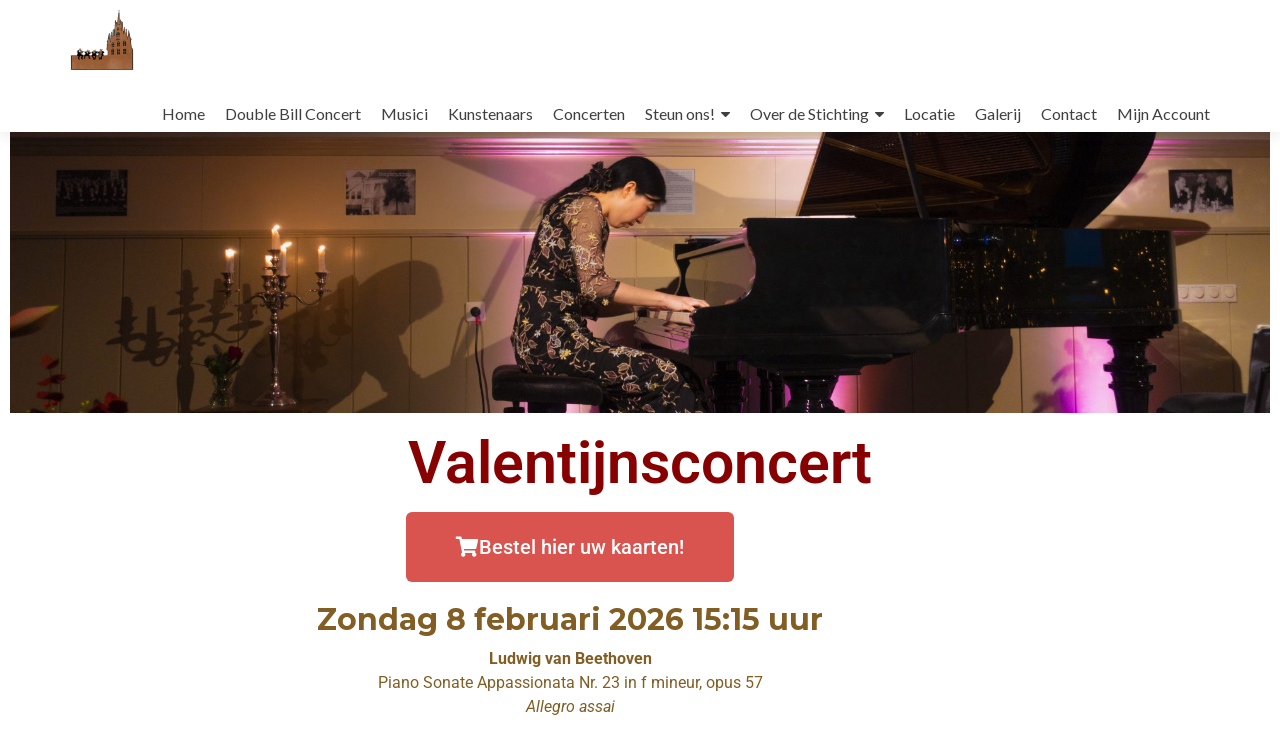

--- FILE ---
content_type: text/html; charset=UTF-8
request_url: https://goudsekamermuziekconcerten.nl/valentijnsconcert-2/
body_size: 10060
content:
<!DOCTYPE html>

<html lang="nl-NL">

<head>

<meta charset="UTF-8">
<meta name="viewport" content="width=device-width, initial-scale=1">
<link rel="profile" href="http://gmpg.org/xfn/11">
<link rel="pingback" href="https://goudsekamermuziekconcerten.nl/xmlrpc.php">

<title>Valentijnsconcert &#8211; Goudse Kamermuziek Concerten</title>
<meta name='robots' content='max-image-preview:large' />

<!-- Google Tag Manager for WordPress by gtm4wp.com -->
<script data-cfasync="false" data-pagespeed-no-defer>
	var gtm4wp_datalayer_name = "dataLayer";
	var dataLayer = dataLayer || [];
</script>
<!-- End Google Tag Manager for WordPress by gtm4wp.com --><link rel='dns-prefetch' href='//www.googletagmanager.com' />
<link rel='dns-prefetch' href='//fonts.googleapis.com' />
<link rel="alternate" type="application/rss+xml" title="Goudse Kamermuziek Concerten &raquo; feed" href="https://goudsekamermuziekconcerten.nl/feed/" />
<link rel="alternate" type="application/rss+xml" title="Goudse Kamermuziek Concerten &raquo; reacties feed" href="https://goudsekamermuziekconcerten.nl/comments/feed/" />
<link rel="alternate" title="oEmbed (JSON)" type="application/json+oembed" href="https://goudsekamermuziekconcerten.nl/wp-json/oembed/1.0/embed?url=https%3A%2F%2Fgoudsekamermuziekconcerten.nl%2Fvalentijnsconcert-2%2F" />
<link rel="alternate" title="oEmbed (XML)" type="text/xml+oembed" href="https://goudsekamermuziekconcerten.nl/wp-json/oembed/1.0/embed?url=https%3A%2F%2Fgoudsekamermuziekconcerten.nl%2Fvalentijnsconcert-2%2F&#038;format=xml" />
<style id='wp-img-auto-sizes-contain-inline-css' type='text/css'>
img:is([sizes=auto i],[sizes^="auto," i]){contain-intrinsic-size:3000px 1500px}
/*# sourceURL=wp-img-auto-sizes-contain-inline-css */
</style>
<style id='wp-emoji-styles-inline-css' type='text/css'>

	img.wp-smiley, img.emoji {
		display: inline !important;
		border: none !important;
		box-shadow: none !important;
		height: 1em !important;
		width: 1em !important;
		margin: 0 0.07em !important;
		vertical-align: -0.1em !important;
		background: none !important;
		padding: 0 !important;
	}
/*# sourceURL=wp-emoji-styles-inline-css */
</style>
<style id='classic-theme-styles-inline-css' type='text/css'>
/*! This file is auto-generated */
.wp-block-button__link{color:#fff;background-color:#32373c;border-radius:9999px;box-shadow:none;text-decoration:none;padding:calc(.667em + 2px) calc(1.333em + 2px);font-size:1.125em}.wp-block-file__button{background:#32373c;color:#fff;text-decoration:none}
/*# sourceURL=/wp-includes/css/classic-themes.min.css */
</style>
<style id='global-styles-inline-css' type='text/css'>
:root{--wp--preset--aspect-ratio--square: 1;--wp--preset--aspect-ratio--4-3: 4/3;--wp--preset--aspect-ratio--3-4: 3/4;--wp--preset--aspect-ratio--3-2: 3/2;--wp--preset--aspect-ratio--2-3: 2/3;--wp--preset--aspect-ratio--16-9: 16/9;--wp--preset--aspect-ratio--9-16: 9/16;--wp--preset--color--black: #000000;--wp--preset--color--cyan-bluish-gray: #abb8c3;--wp--preset--color--white: #ffffff;--wp--preset--color--pale-pink: #f78da7;--wp--preset--color--vivid-red: #cf2e2e;--wp--preset--color--luminous-vivid-orange: #ff6900;--wp--preset--color--luminous-vivid-amber: #fcb900;--wp--preset--color--light-green-cyan: #7bdcb5;--wp--preset--color--vivid-green-cyan: #00d084;--wp--preset--color--pale-cyan-blue: #8ed1fc;--wp--preset--color--vivid-cyan-blue: #0693e3;--wp--preset--color--vivid-purple: #9b51e0;--wp--preset--gradient--vivid-cyan-blue-to-vivid-purple: linear-gradient(135deg,rgb(6,147,227) 0%,rgb(155,81,224) 100%);--wp--preset--gradient--light-green-cyan-to-vivid-green-cyan: linear-gradient(135deg,rgb(122,220,180) 0%,rgb(0,208,130) 100%);--wp--preset--gradient--luminous-vivid-amber-to-luminous-vivid-orange: linear-gradient(135deg,rgb(252,185,0) 0%,rgb(255,105,0) 100%);--wp--preset--gradient--luminous-vivid-orange-to-vivid-red: linear-gradient(135deg,rgb(255,105,0) 0%,rgb(207,46,46) 100%);--wp--preset--gradient--very-light-gray-to-cyan-bluish-gray: linear-gradient(135deg,rgb(238,238,238) 0%,rgb(169,184,195) 100%);--wp--preset--gradient--cool-to-warm-spectrum: linear-gradient(135deg,rgb(74,234,220) 0%,rgb(151,120,209) 20%,rgb(207,42,186) 40%,rgb(238,44,130) 60%,rgb(251,105,98) 80%,rgb(254,248,76) 100%);--wp--preset--gradient--blush-light-purple: linear-gradient(135deg,rgb(255,206,236) 0%,rgb(152,150,240) 100%);--wp--preset--gradient--blush-bordeaux: linear-gradient(135deg,rgb(254,205,165) 0%,rgb(254,45,45) 50%,rgb(107,0,62) 100%);--wp--preset--gradient--luminous-dusk: linear-gradient(135deg,rgb(255,203,112) 0%,rgb(199,81,192) 50%,rgb(65,88,208) 100%);--wp--preset--gradient--pale-ocean: linear-gradient(135deg,rgb(255,245,203) 0%,rgb(182,227,212) 50%,rgb(51,167,181) 100%);--wp--preset--gradient--electric-grass: linear-gradient(135deg,rgb(202,248,128) 0%,rgb(113,206,126) 100%);--wp--preset--gradient--midnight: linear-gradient(135deg,rgb(2,3,129) 0%,rgb(40,116,252) 100%);--wp--preset--font-size--small: 13px;--wp--preset--font-size--medium: 20px;--wp--preset--font-size--large: 36px;--wp--preset--font-size--x-large: 42px;--wp--preset--spacing--20: 0.44rem;--wp--preset--spacing--30: 0.67rem;--wp--preset--spacing--40: 1rem;--wp--preset--spacing--50: 1.5rem;--wp--preset--spacing--60: 2.25rem;--wp--preset--spacing--70: 3.38rem;--wp--preset--spacing--80: 5.06rem;--wp--preset--shadow--natural: 6px 6px 9px rgba(0, 0, 0, 0.2);--wp--preset--shadow--deep: 12px 12px 50px rgba(0, 0, 0, 0.4);--wp--preset--shadow--sharp: 6px 6px 0px rgba(0, 0, 0, 0.2);--wp--preset--shadow--outlined: 6px 6px 0px -3px rgb(255, 255, 255), 6px 6px rgb(0, 0, 0);--wp--preset--shadow--crisp: 6px 6px 0px rgb(0, 0, 0);}:where(.is-layout-flex){gap: 0.5em;}:where(.is-layout-grid){gap: 0.5em;}body .is-layout-flex{display: flex;}.is-layout-flex{flex-wrap: wrap;align-items: center;}.is-layout-flex > :is(*, div){margin: 0;}body .is-layout-grid{display: grid;}.is-layout-grid > :is(*, div){margin: 0;}:where(.wp-block-columns.is-layout-flex){gap: 2em;}:where(.wp-block-columns.is-layout-grid){gap: 2em;}:where(.wp-block-post-template.is-layout-flex){gap: 1.25em;}:where(.wp-block-post-template.is-layout-grid){gap: 1.25em;}.has-black-color{color: var(--wp--preset--color--black) !important;}.has-cyan-bluish-gray-color{color: var(--wp--preset--color--cyan-bluish-gray) !important;}.has-white-color{color: var(--wp--preset--color--white) !important;}.has-pale-pink-color{color: var(--wp--preset--color--pale-pink) !important;}.has-vivid-red-color{color: var(--wp--preset--color--vivid-red) !important;}.has-luminous-vivid-orange-color{color: var(--wp--preset--color--luminous-vivid-orange) !important;}.has-luminous-vivid-amber-color{color: var(--wp--preset--color--luminous-vivid-amber) !important;}.has-light-green-cyan-color{color: var(--wp--preset--color--light-green-cyan) !important;}.has-vivid-green-cyan-color{color: var(--wp--preset--color--vivid-green-cyan) !important;}.has-pale-cyan-blue-color{color: var(--wp--preset--color--pale-cyan-blue) !important;}.has-vivid-cyan-blue-color{color: var(--wp--preset--color--vivid-cyan-blue) !important;}.has-vivid-purple-color{color: var(--wp--preset--color--vivid-purple) !important;}.has-black-background-color{background-color: var(--wp--preset--color--black) !important;}.has-cyan-bluish-gray-background-color{background-color: var(--wp--preset--color--cyan-bluish-gray) !important;}.has-white-background-color{background-color: var(--wp--preset--color--white) !important;}.has-pale-pink-background-color{background-color: var(--wp--preset--color--pale-pink) !important;}.has-vivid-red-background-color{background-color: var(--wp--preset--color--vivid-red) !important;}.has-luminous-vivid-orange-background-color{background-color: var(--wp--preset--color--luminous-vivid-orange) !important;}.has-luminous-vivid-amber-background-color{background-color: var(--wp--preset--color--luminous-vivid-amber) !important;}.has-light-green-cyan-background-color{background-color: var(--wp--preset--color--light-green-cyan) !important;}.has-vivid-green-cyan-background-color{background-color: var(--wp--preset--color--vivid-green-cyan) !important;}.has-pale-cyan-blue-background-color{background-color: var(--wp--preset--color--pale-cyan-blue) !important;}.has-vivid-cyan-blue-background-color{background-color: var(--wp--preset--color--vivid-cyan-blue) !important;}.has-vivid-purple-background-color{background-color: var(--wp--preset--color--vivid-purple) !important;}.has-black-border-color{border-color: var(--wp--preset--color--black) !important;}.has-cyan-bluish-gray-border-color{border-color: var(--wp--preset--color--cyan-bluish-gray) !important;}.has-white-border-color{border-color: var(--wp--preset--color--white) !important;}.has-pale-pink-border-color{border-color: var(--wp--preset--color--pale-pink) !important;}.has-vivid-red-border-color{border-color: var(--wp--preset--color--vivid-red) !important;}.has-luminous-vivid-orange-border-color{border-color: var(--wp--preset--color--luminous-vivid-orange) !important;}.has-luminous-vivid-amber-border-color{border-color: var(--wp--preset--color--luminous-vivid-amber) !important;}.has-light-green-cyan-border-color{border-color: var(--wp--preset--color--light-green-cyan) !important;}.has-vivid-green-cyan-border-color{border-color: var(--wp--preset--color--vivid-green-cyan) !important;}.has-pale-cyan-blue-border-color{border-color: var(--wp--preset--color--pale-cyan-blue) !important;}.has-vivid-cyan-blue-border-color{border-color: var(--wp--preset--color--vivid-cyan-blue) !important;}.has-vivid-purple-border-color{border-color: var(--wp--preset--color--vivid-purple) !important;}.has-vivid-cyan-blue-to-vivid-purple-gradient-background{background: var(--wp--preset--gradient--vivid-cyan-blue-to-vivid-purple) !important;}.has-light-green-cyan-to-vivid-green-cyan-gradient-background{background: var(--wp--preset--gradient--light-green-cyan-to-vivid-green-cyan) !important;}.has-luminous-vivid-amber-to-luminous-vivid-orange-gradient-background{background: var(--wp--preset--gradient--luminous-vivid-amber-to-luminous-vivid-orange) !important;}.has-luminous-vivid-orange-to-vivid-red-gradient-background{background: var(--wp--preset--gradient--luminous-vivid-orange-to-vivid-red) !important;}.has-very-light-gray-to-cyan-bluish-gray-gradient-background{background: var(--wp--preset--gradient--very-light-gray-to-cyan-bluish-gray) !important;}.has-cool-to-warm-spectrum-gradient-background{background: var(--wp--preset--gradient--cool-to-warm-spectrum) !important;}.has-blush-light-purple-gradient-background{background: var(--wp--preset--gradient--blush-light-purple) !important;}.has-blush-bordeaux-gradient-background{background: var(--wp--preset--gradient--blush-bordeaux) !important;}.has-luminous-dusk-gradient-background{background: var(--wp--preset--gradient--luminous-dusk) !important;}.has-pale-ocean-gradient-background{background: var(--wp--preset--gradient--pale-ocean) !important;}.has-electric-grass-gradient-background{background: var(--wp--preset--gradient--electric-grass) !important;}.has-midnight-gradient-background{background: var(--wp--preset--gradient--midnight) !important;}.has-small-font-size{font-size: var(--wp--preset--font-size--small) !important;}.has-medium-font-size{font-size: var(--wp--preset--font-size--medium) !important;}.has-large-font-size{font-size: var(--wp--preset--font-size--large) !important;}.has-x-large-font-size{font-size: var(--wp--preset--font-size--x-large) !important;}
:where(.wp-block-post-template.is-layout-flex){gap: 1.25em;}:where(.wp-block-post-template.is-layout-grid){gap: 1.25em;}
:where(.wp-block-term-template.is-layout-flex){gap: 1.25em;}:where(.wp-block-term-template.is-layout-grid){gap: 1.25em;}
:where(.wp-block-columns.is-layout-flex){gap: 2em;}:where(.wp-block-columns.is-layout-grid){gap: 2em;}
:root :where(.wp-block-pullquote){font-size: 1.5em;line-height: 1.6;}
/*# sourceURL=global-styles-inline-css */
</style>
<link rel='stylesheet' id='zerif_font-css' href='//fonts.googleapis.com/css?family=Lato%3A300%2C400%2C700%2C400italic%7CMontserrat%3A400%2C700%7CHomemade+Apple&#038;subset=latin%2Clatin-ext' type='text/css' media='all' />
<link rel='stylesheet' id='zerif_font_all-css' href='//fonts.googleapis.com/css?family=Open+Sans%3A300%2C300italic%2C400%2C400italic%2C600%2C600italic%2C700%2C700italic%2C800%2C800italic&#038;subset=latin&#038;ver=6.9' type='text/css' media='all' />
<link rel='stylesheet' id='zerif_bootstrap_style-css' href='https://goudsekamermuziekconcerten.nl/wp-content/themes/zerif-lite/css/bootstrap.css?ver=3ddd67b5320120065f42ef4724b6e63d' type='text/css' media='all' />
<link rel='stylesheet' id='zerif_fontawesome-css' href='https://goudsekamermuziekconcerten.nl/wp-content/themes/zerif-lite/css/font-awesome.min.css?ver=v1' type='text/css' media='all' />
<link rel='stylesheet' id='zerif_style-css' href='https://goudsekamermuziekconcerten.nl/wp-content/themes/zerif-lite/style.css?ver=1.8.5.49' type='text/css' media='all' />
<link rel='stylesheet' id='zerif_responsive_style-css' href='https://goudsekamermuziekconcerten.nl/wp-content/themes/zerif-lite/css/responsive.css?ver=1.8.5.49' type='text/css' media='all' />
<link rel='stylesheet' id='elementor-icons-css' href='https://goudsekamermuziekconcerten.nl/wp-content/plugins/elementor/assets/lib/eicons/css/elementor-icons.min.css?ver=5.46.0' type='text/css' media='all' />
<link rel='stylesheet' id='elementor-frontend-css' href='https://goudsekamermuziekconcerten.nl/wp-content/plugins/elementor/assets/css/frontend.min.css?ver=3.34.2' type='text/css' media='all' />
<link rel='stylesheet' id='elementor-post-2811-css' href='https://goudsekamermuziekconcerten.nl/wp-content/uploads/elementor/css/post-2811.css?ver=1769313357' type='text/css' media='all' />
<link rel='stylesheet' id='font-awesome-5-all-css' href='https://goudsekamermuziekconcerten.nl/wp-content/plugins/elementor/assets/lib/font-awesome/css/all.min.css?ver=3.34.2' type='text/css' media='all' />
<link rel='stylesheet' id='font-awesome-4-shim-css' href='https://goudsekamermuziekconcerten.nl/wp-content/plugins/elementor/assets/lib/font-awesome/css/v4-shims.min.css?ver=3.34.2' type='text/css' media='all' />
<link rel='stylesheet' id='widget-image-css' href='https://goudsekamermuziekconcerten.nl/wp-content/plugins/elementor/assets/css/widget-image.min.css?ver=3.34.2' type='text/css' media='all' />
<link rel='stylesheet' id='widget-heading-css' href='https://goudsekamermuziekconcerten.nl/wp-content/plugins/elementor/assets/css/widget-heading.min.css?ver=3.34.2' type='text/css' media='all' />
<link rel='stylesheet' id='elementor-post-10448-css' href='https://goudsekamermuziekconcerten.nl/wp-content/uploads/elementor/css/post-10448.css?ver=1769319296' type='text/css' media='all' />
<link rel='stylesheet' id='elementor-gf-local-roboto-css' href='https://goudsekamermuziekconcerten.nl/wp-content/uploads/elementor/google-fonts/css/roboto.css?ver=1742229172' type='text/css' media='all' />
<link rel='stylesheet' id='elementor-gf-local-robotoslab-css' href='https://goudsekamermuziekconcerten.nl/wp-content/uploads/elementor/google-fonts/css/robotoslab.css?ver=1742229176' type='text/css' media='all' />
<link rel='stylesheet' id='elementor-icons-shared-0-css' href='https://goudsekamermuziekconcerten.nl/wp-content/plugins/elementor/assets/lib/font-awesome/css/fontawesome.min.css?ver=5.15.3' type='text/css' media='all' />
<link rel='stylesheet' id='elementor-icons-fa-solid-css' href='https://goudsekamermuziekconcerten.nl/wp-content/plugins/elementor/assets/lib/font-awesome/css/solid.min.css?ver=5.15.3' type='text/css' media='all' />
<script type="text/javascript" src="https://goudsekamermuziekconcerten.nl/wp-includes/js/jquery/jquery.min.js?ver=3.7.1" id="jquery-core-js"></script>
<script type="text/javascript" src="https://goudsekamermuziekconcerten.nl/wp-includes/js/jquery/jquery-migrate.min.js?ver=3.4.1" id="jquery-migrate-js"></script>

<!-- Google tag (gtag.js) snippet toegevoegd door Site Kit -->
<!-- Google Analytics snippet toegevoegd door Site Kit -->
<script type="text/javascript" src="https://www.googletagmanager.com/gtag/js?id=GT-MJS2FZ9" id="google_gtagjs-js" async></script>
<script type="text/javascript" id="google_gtagjs-js-after">
/* <![CDATA[ */
window.dataLayer = window.dataLayer || [];function gtag(){dataLayer.push(arguments);}
gtag("set","linker",{"domains":["goudsekamermuziekconcerten.nl"]});
gtag("js", new Date());
gtag("set", "developer_id.dZTNiMT", true);
gtag("config", "GT-MJS2FZ9");
//# sourceURL=google_gtagjs-js-after
/* ]]> */
</script>
<script type="text/javascript" src="https://goudsekamermuziekconcerten.nl/wp-content/plugins/elementor/assets/lib/font-awesome/js/v4-shims.min.js?ver=3.34.2" id="font-awesome-4-shim-js"></script>
<link rel="https://api.w.org/" href="https://goudsekamermuziekconcerten.nl/wp-json/" /><link rel="alternate" title="JSON" type="application/json" href="https://goudsekamermuziekconcerten.nl/wp-json/wp/v2/pages/10448" /><link rel="EditURI" type="application/rsd+xml" title="RSD" href="https://goudsekamermuziekconcerten.nl/xmlrpc.php?rsd" />
<link rel="canonical" href="https://goudsekamermuziekconcerten.nl/valentijnsconcert-2/" />
<meta name="generator" content="Site Kit by Google 1.170.0" /><link rel="alternate" type="application/rss+xml" title="Nieuwe producties" href="https://goudsekamermuziekconcerten.nl/productie/feed/" />
<link rel="alternate" type="application/rss+xml" title="Komende producties" href="https://goudsekamermuziekconcerten.nl/upcoming_productions" />
<link rel="alternate" type="application/rss+xml" title="Aankomende evenementen" href="https://goudsekamermuziekconcerten.nl/upcoming_events" />
<meta name="generator" content="Theater 0.19.1" />

<!-- Google Tag Manager for WordPress by gtm4wp.com -->
<!-- GTM Container placement set to off -->
<script data-cfasync="false" data-pagespeed-no-defer>
	var dataLayer_content = {"pagePostType":"page","pagePostType2":"single-page","pagePostAuthor":"GoudseKamerMuziek"};
	dataLayer.push( dataLayer_content );
</script>
<script data-cfasync="false" data-pagespeed-no-defer>
	console.warn && console.warn("[GTM4WP] Google Tag Manager container code placement set to OFF !!!");
	console.warn && console.warn("[GTM4WP] Data layer codes are active but GTM container must be loaded using custom coding !!!");
</script>
<!-- End Google Tag Manager for WordPress by gtm4wp.com --><meta name="generator" content="Elementor 3.34.2; features: additional_custom_breakpoints; settings: css_print_method-external, google_font-enabled, font_display-auto">
			<style>
				.e-con.e-parent:nth-of-type(n+4):not(.e-lazyloaded):not(.e-no-lazyload),
				.e-con.e-parent:nth-of-type(n+4):not(.e-lazyloaded):not(.e-no-lazyload) * {
					background-image: none !important;
				}
				@media screen and (max-height: 1024px) {
					.e-con.e-parent:nth-of-type(n+3):not(.e-lazyloaded):not(.e-no-lazyload),
					.e-con.e-parent:nth-of-type(n+3):not(.e-lazyloaded):not(.e-no-lazyload) * {
						background-image: none !important;
					}
				}
				@media screen and (max-height: 640px) {
					.e-con.e-parent:nth-of-type(n+2):not(.e-lazyloaded):not(.e-no-lazyload),
					.e-con.e-parent:nth-of-type(n+2):not(.e-lazyloaded):not(.e-no-lazyload) * {
						background-image: none !important;
					}
				}
			</style>
			<style type="text/css" id="custom-background-css">
body.custom-background { background-image: url("https://goudsekamermuziekconcerten.nl/wp-content/uploads/2021/10/MG_9976-min-scaled.jpg"); background-position: left top; background-size: cover; background-repeat: no-repeat; background-attachment: fixed; }
</style>
	<link rel="icon" href="https://goudsekamermuziekconcerten.nl/wp-content/uploads/2019/01/cropped-FavIconCompress-32x32.png" sizes="32x32" />
<link rel="icon" href="https://goudsekamermuziekconcerten.nl/wp-content/uploads/2019/01/cropped-FavIconCompress-192x192.png" sizes="192x192" />
<link rel="apple-touch-icon" href="https://goudsekamermuziekconcerten.nl/wp-content/uploads/2019/01/cropped-FavIconCompress-180x180.png" />
<meta name="msapplication-TileImage" content="https://goudsekamermuziekconcerten.nl/wp-content/uploads/2019/01/cropped-FavIconCompress-270x270.png" />
		<style type="text/css" id="wp-custom-css">
			.zerif-copyright-box { 
display: none !important;
}
.entry-meta {
 display: none;
}
.span.posted-on{
display: none;
}
#primary .entry-footer {
    display: none;
}
.nav-subtitle, .post-navigation .nav-links {
display: none;
}

/* List view */
span.tribe-tickets-left, .tribe-events-c-small-cta__stock {
  display: none !important;
}
 
/* single view */
span.tribe-tickets-remaining {
  display: none !important;
}
 
.tribe-tickets__item__extra__available{
    display: none;
}

@font-face {
  font-family: 'Pacifico';
  font-style: normal;
  font-weight: 400;
  src: local('Pacifico Regular'), local('Pacifico-Regular'), url(https://fonts.gstatic.com/s/pacifico/v12/FwZY7-Qmy14u9lezJ-6H6MmBp0u-.woff2) format('woff2');
  font-display: swap;
}		</style>
		

<!-- Global site tag (gtag.js) - Google Analytics -->
<script async src="https://www.googletagmanager.com/gtag/js?id=UA-179189477-1"></script>
<script>
  window.dataLayer = window.dataLayer || [];
  function gtag(){dataLayer.push(arguments);}
  gtag('js', new Date());

  gtag('config', 'UA-179189477-1');
</script>

</head>


	<body class="wp-singular page-template page-template-elementor_header_footer page page-id-10448 wp-custom-logo wp-theme-zerif-lite elementor-default elementor-template-full-width elementor-kit-2811 elementor-page elementor-page-10448" >

	

<div id="mobilebgfix">
	<div class="mobile-bg-fix-img-wrap">
		<div class="mobile-bg-fix-img"></div>
	</div>
	<div class="mobile-bg-fix-whole-site">


<header id="home" class="header" itemscope="itemscope" itemtype="http://schema.org/WPHeader">

	<div id="main-nav" class="navbar navbar-inverse bs-docs-nav" role="banner">

		<div class="container">

			
			<div class="navbar-header responsive-logo">

				<button class="navbar-toggle collapsed" type="button" data-toggle="collapse" data-target=".bs-navbar-collapse">

				<span class="sr-only">Wissel navigatie</span>

				<span class="icon-bar"></span>

				<span class="icon-bar"></span>

				<span class="icon-bar"></span>

				</button>

					<div class="navbar-brand" itemscope itemtype="http://schema.org/Organization">

						<a href="https://goudsekamermuziekconcerten.nl/" class="custom-logo-link" rel="home"><img width="119" height="116" src="https://goudsekamermuziekconcerten.nl/wp-content/uploads/2021/10/cropped-mstile-150x150-1.png" class="custom-logo" alt="Goudse Kamermuziek Concerten" decoding="async" /></a>
					</div> <!-- /.navbar-brand -->

				</div> <!-- /.navbar-header -->

			
		
		<nav class="navbar-collapse bs-navbar-collapse collapse" id="site-navigation" itemscope itemtype="http://schema.org/SiteNavigationElement">
			<a class="screen-reader-text skip-link" href="#content">Naar de inhoud springen</a>
			<ul id="menu-menu-1" class="nav navbar-nav navbar-right responsive-nav main-nav-list"><li id="menu-item-513" class="menu-item menu-item-type-post_type menu-item-object-page menu-item-home menu-item-513"><a href="https://goudsekamermuziekconcerten.nl/">Home</a></li>
<li id="menu-item-10664" class="menu-item menu-item-type-post_type menu-item-object-page menu-item-10664"><a href="https://goudsekamermuziekconcerten.nl/double-bill-concert/">Double Bill Concert</a></li>
<li id="menu-item-559" class="menu-item menu-item-type-post_type menu-item-object-page menu-item-559"><a href="https://goudsekamermuziekconcerten.nl/artiesten/">Musici</a></li>
<li id="menu-item-8765" class="menu-item menu-item-type-post_type menu-item-object-page menu-item-8765"><a href="https://goudsekamermuziekconcerten.nl/exposities/">Kunstenaars</a></li>
<li id="menu-item-494" class="menu-item menu-item-type-post_type menu-item-object-page menu-item-494"><a href="https://goudsekamermuziekconcerten.nl/concerten/">Concerten</a></li>
<li id="menu-item-4401" class="menu-item menu-item-type-post_type menu-item-object-page menu-item-has-children menu-item-4401"><a href="https://goudsekamermuziekconcerten.nl/steun-ons/">Steun ons!</a>
<ul class="sub-menu">
	<li id="menu-item-507" class="menu-item menu-item-type-post_type menu-item-object-page menu-item-507"><a href="https://goudsekamermuziekconcerten.nl/vrienden/">Vrienden</a></li>
	<li id="menu-item-508" class="menu-item menu-item-type-post_type menu-item-object-page menu-item-508"><a href="https://goudsekamermuziekconcerten.nl/sponsors/">Sponsors</a></li>
</ul>
</li>
<li id="menu-item-504" class="menu-item menu-item-type-post_type menu-item-object-page menu-item-has-children menu-item-504"><a href="https://goudsekamermuziekconcerten.nl/over-de-stichting/">Over de Stichting</a>
<ul class="sub-menu">
	<li id="menu-item-7361" class="menu-item menu-item-type-post_type menu-item-object-page menu-item-7361"><a href="https://goudsekamermuziekconcerten.nl/voor-kids/">Voor Kids</a></li>
	<li id="menu-item-509" class="menu-item menu-item-type-post_type menu-item-object-page menu-item-509"><a href="https://goudsekamermuziekconcerten.nl/over-ons/">Over ons</a></li>
	<li id="menu-item-2994" class="menu-item menu-item-type-post_type menu-item-object-page menu-item-2994"><a href="https://goudsekamermuziekconcerten.nl/jaarverslag/">Jaarverslag</a></li>
	<li id="menu-item-505" class="menu-item menu-item-type-post_type menu-item-object-page menu-item-505"><a href="https://goudsekamermuziekconcerten.nl/over-de-stichting/anbi-stichtingsinformatie/">ANBI Stichtingsinformatie</a></li>
</ul>
</li>
<li id="menu-item-502" class="menu-item menu-item-type-post_type menu-item-object-page menu-item-502"><a href="https://goudsekamermuziekconcerten.nl/locatie/">Locatie</a></li>
<li id="menu-item-510" class="menu-item menu-item-type-post_type menu-item-object-page menu-item-510"><a href="https://goudsekamermuziekconcerten.nl/gallerij/">Galerij</a></li>
<li id="menu-item-506" class="menu-item menu-item-type-post_type menu-item-object-page menu-item-506"><a href="https://goudsekamermuziekconcerten.nl/contact/">Contact</a></li>
<li id="menu-item-6796" class="menu-item menu-item-type-custom menu-item-object-custom menu-item-6796"><a href="https://goudsekamermuziekconcerten.stager.nl/web/tickets/login?targetLocation=%2Fweb%2Ftickets">Mijn Account</a></li>
</ul>		</nav>

		
		</div> <!-- /.container -->

		
	</div> <!-- /#main-nav -->
	<!-- / END TOP BAR -->
		<div data-elementor-type="wp-page" data-elementor-id="10448" class="elementor elementor-10448">
						<section class="elementor-section elementor-top-section elementor-element elementor-element-19d99fb0 elementor-section-stretched elementor-section-full_width elementor-section-height-default elementor-section-height-default" data-id="19d99fb0" data-element_type="section" data-settings="{&quot;stretch_section&quot;:&quot;section-stretched&quot;}">
						<div class="elementor-container elementor-column-gap-default">
					<div class="elementor-column elementor-col-100 elementor-top-column elementor-element elementor-element-5f142fca" data-id="5f142fca" data-element_type="column">
			<div class="elementor-widget-wrap elementor-element-populated">
						<div class="elementor-element elementor-element-7fc2791b elementor-widget elementor-widget-image" data-id="7fc2791b" data-element_type="widget" data-widget_type="image.default">
				<div class="elementor-widget-container">
															<img decoding="async" src="https://goudsekamermuziekconcerten.nl/wp-content/uploads/elementor/thumbs/DSC02344-o3y2ddwxrwraqg82k4vd90vy1ujifu8nx3ephmuqrk.jpg" title="DSC02344" alt="DSC02344" loading="lazy" />															</div>
				</div>
					</div>
		</div>
					</div>
		</section>
				<section class="elementor-section elementor-top-section elementor-element elementor-element-f9cf9a8 elementor-section-stretched elementor-section-full_width elementor-section-height-default elementor-section-height-default" data-id="f9cf9a8" data-element_type="section" data-settings="{&quot;stretch_section&quot;:&quot;section-stretched&quot;}">
						<div class="elementor-container elementor-column-gap-default">
					<div class="elementor-column elementor-col-100 elementor-top-column elementor-element elementor-element-d8f2440" data-id="d8f2440" data-element_type="column">
			<div class="elementor-widget-wrap elementor-element-populated">
						<div class="elementor-element elementor-element-406c1e7c elementor-widget elementor-widget-heading" data-id="406c1e7c" data-element_type="widget" data-widget_type="heading.default">
				<div class="elementor-widget-container">
					<h1 class="elementor-heading-title elementor-size-xxl">Valentijnsconcert</h1>				</div>
				</div>
					</div>
		</div>
					</div>
		</section>
				<section class="elementor-section elementor-top-section elementor-element elementor-element-6939a9a4 elementor-section-boxed elementor-section-height-default elementor-section-height-default" data-id="6939a9a4" data-element_type="section">
						<div class="elementor-container elementor-column-gap-default">
					<div class="elementor-column elementor-col-100 elementor-top-column elementor-element elementor-element-738e06e8" data-id="738e06e8" data-element_type="column">
			<div class="elementor-widget-wrap elementor-element-populated">
						<div class="elementor-element elementor-element-5e56aa62 elementor-button-danger elementor-widget elementor-widget-button" data-id="5e56aa62" data-element_type="widget" data-widget_type="button.default">
				<div class="elementor-widget-container">
									<div class="elementor-button-wrapper">
					<a class="elementor-button elementor-button-link elementor-size-xl" href="https://goudsekamermuziekconcerten.stager.co/shop/default">
						<span class="elementor-button-content-wrapper">
						<span class="elementor-button-icon">
				<i aria-hidden="true" class="fas fa-shopping-cart"></i>			</span>
									<span class="elementor-button-text">Bestel hier uw kaarten!</span>
					</span>
					</a>
				</div>
								</div>
				</div>
				<div class="elementor-element elementor-element-1f53537 elementor-widget elementor-widget-text-editor" data-id="1f53537" data-element_type="widget" data-widget_type="text-editor.default">
				<div class="elementor-widget-container">
									<h1>Zondag 8 februari 2026 15:15 uur</h1><p><strong>Ludwig van Beethoven<br /></strong>Piano Sonate Appassionata Nr. 23 in f mineur, opus 57<br /><em>Allegro assai<br /></em><em>Andante con moto<br /></em><em>Allegro ma non troppo</em></p><p><strong>Franz Schubert<br /></strong>Impromptu in Ges Majeur Nr. 3 opus 90</p><p><strong>Cécile Chaminade<br /></strong>Six Romances sans parole, opus 76<br /><em>Nr.1 Souvenance <br /></em><em>Nr.6 Méditation </em></p><p><strong>Lodewijk Mortelmans<br /></strong>Het Wielewaalt en Leeuwerkt</p><p><strong>Frédérique Chopin<br /></strong>Nocturne Nr. 14 in fis mineur, opus 48<br />Ballade Nr. 1 in g mineur, opus 23</p><p><strong>Ruud Broekhuizen<br /></strong>Poëzie</p><p><strong>Uitgevoerd door:<br /><a href="https://goudsekamermuziekconcerten.nl/artiesten/1-2/">Maiko Inoué (piano)</a>, <a href="https://goudsekamermuziekconcerten.nl/exposities/">Ruud Broekhuizen (dichter)</a></strong></p><p><em>Concertbezoekers met een beperking kunnen voorkeursplekken per e-mail reserveren.</em></p>								</div>
				</div>
					</div>
		</div>
					</div>
		</section>
				</div>
		
</div><!-- .site-content -->


<footer id="footer" itemscope="itemscope" itemtype="http://schema.org/WPFooter">

	
	<div class="container">

		
		<div class="col-md-4 company-details"><div class="zerif-footer-address"><a href="https://goudsekamermuziekconcerten.nl/algemene-voorwaarden/" target="_blank">Algemene voorwaarden</a><br />
<a href="https://goudsekamermuziekconcerten.nl/privacyverklaring/" target="_blank">Privacyverklaring</a><br />
<a href="https://goudsekamermuziekconcerten.nl/disclaimer/" target="_blank">Disclaimer</a></div></div><div class="col-md-4 company-details"><div class="zerif-footer-email">info@goudsekamermuziekconcerten.nl</div></div><div class="col-md-4 copyright"><ul class="social"><li id="facebook"><a target="_blank" href="https://www.facebook.com/GoudseKamermuziekConcerten/"><span class="sr-only">Facebook link</span> <i class="fa fa-facebook"></i></a></li><li id="instagram"><a target="_blank" href="http://www.instagram.com/goudsekamermuziekconcerten"><span class="sr-only">Instagram link</span> <i class="fa fa-instagram"></i></a></li></ul><!-- .social --><p id="zerif-copyright">© Copyright 2025 Stichting Goudse Kamermuziek Concerten. Website by  <b><a href="mailto:frankeertink@icloud.com">Frank Eertink</a></b></p><div class="zerif-copyright-box"><a class="zerif-copyright" rel="nofollow">Zerif Lite </a>ontwikkeld door <a class="zerif-copyright" href="https://themeisle.com"  target="_blank" rel="nofollow">ThemeIsle</a></div></div>	</div> <!-- / END CONTAINER -->

</footer> <!-- / END FOOOTER  -->


	</div><!-- mobile-bg-fix-whole-site -->
</div><!-- .mobile-bg-fix-wrap -->


<script type="speculationrules">
{"prefetch":[{"source":"document","where":{"and":[{"href_matches":"/*"},{"not":{"href_matches":["/wp-*.php","/wp-admin/*","/wp-content/uploads/*","/wp-content/*","/wp-content/plugins/*","/wp-content/themes/zerif-lite/*","/*\\?(.+)"]}},{"not":{"selector_matches":"a[rel~=\"nofollow\"]"}},{"not":{"selector_matches":".no-prefetch, .no-prefetch a"}}]},"eagerness":"conservative"}]}
</script>
			<script>
				const lazyloadRunObserver = () => {
					const lazyloadBackgrounds = document.querySelectorAll( `.e-con.e-parent:not(.e-lazyloaded)` );
					const lazyloadBackgroundObserver = new IntersectionObserver( ( entries ) => {
						entries.forEach( ( entry ) => {
							if ( entry.isIntersecting ) {
								let lazyloadBackground = entry.target;
								if( lazyloadBackground ) {
									lazyloadBackground.classList.add( 'e-lazyloaded' );
								}
								lazyloadBackgroundObserver.unobserve( entry.target );
							}
						});
					}, { rootMargin: '200px 0px 200px 0px' } );
					lazyloadBackgrounds.forEach( ( lazyloadBackground ) => {
						lazyloadBackgroundObserver.observe( lazyloadBackground );
					} );
				};
				const events = [
					'DOMContentLoaded',
					'elementor/lazyload/observe',
				];
				events.forEach( ( event ) => {
					document.addEventListener( event, lazyloadRunObserver );
				} );
			</script>
			<script type="text/javascript" src="https://goudsekamermuziekconcerten.nl/wp-content/plugins/theatre/functions/../js/main.js?ver=0.19.1" id="wp_theatre_js-js"></script>
<script type="text/javascript" src="https://goudsekamermuziekconcerten.nl/wp-content/themes/zerif-lite/js/bootstrap.min.js?ver=1.8.5.49" id="zerif_bootstrap_script-js"></script>
<script type="text/javascript" src="https://goudsekamermuziekconcerten.nl/wp-content/themes/zerif-lite/js/jquery.knob.js?ver=1.8.5.49" id="zerif_knob_nav-js"></script>
<script type="text/javascript" src="https://goudsekamermuziekconcerten.nl/wp-content/themes/zerif-lite/js/smoothscroll.js?ver=1.8.5.49" id="zerif_smoothscroll-js"></script>
<script type="text/javascript" src="https://goudsekamermuziekconcerten.nl/wp-content/themes/zerif-lite/js/scrollReveal.js?ver=1.8.5.49" id="zerif_scrollReveal_script-js"></script>
<script type="text/javascript" src="https://goudsekamermuziekconcerten.nl/wp-content/themes/zerif-lite/js/zerif.js?ver=1.8.5.49" id="zerif_script-js"></script>
<script type="text/javascript" src="https://goudsekamermuziekconcerten.nl/wp-content/plugins/elementor/assets/js/webpack.runtime.min.js?ver=3.34.2" id="elementor-webpack-runtime-js"></script>
<script type="text/javascript" src="https://goudsekamermuziekconcerten.nl/wp-content/plugins/elementor/assets/js/frontend-modules.min.js?ver=3.34.2" id="elementor-frontend-modules-js"></script>
<script type="text/javascript" src="https://goudsekamermuziekconcerten.nl/wp-includes/js/jquery/ui/core.min.js?ver=1.13.3" id="jquery-ui-core-js"></script>
<script type="text/javascript" id="elementor-frontend-js-before">
/* <![CDATA[ */
var elementorFrontendConfig = {"environmentMode":{"edit":false,"wpPreview":false,"isScriptDebug":false},"i18n":{"shareOnFacebook":"Deel via Facebook","shareOnTwitter":"Deel via Twitter","pinIt":"Pin dit","download":"Downloaden","downloadImage":"Download afbeelding","fullscreen":"Volledig scherm","zoom":"Zoom","share":"Delen","playVideo":"Video afspelen","previous":"Vorige","next":"Volgende","close":"Sluiten","a11yCarouselPrevSlideMessage":"Vorige slide","a11yCarouselNextSlideMessage":"Volgende slide","a11yCarouselFirstSlideMessage":"Ga naar de eerste slide","a11yCarouselLastSlideMessage":"Ga naar de laatste slide","a11yCarouselPaginationBulletMessage":"Ga naar slide"},"is_rtl":false,"breakpoints":{"xs":0,"sm":480,"md":768,"lg":1025,"xl":1440,"xxl":1600},"responsive":{"breakpoints":{"mobile":{"label":"Mobiel portret","value":767,"default_value":767,"direction":"max","is_enabled":true},"mobile_extra":{"label":"Mobiel landschap","value":880,"default_value":880,"direction":"max","is_enabled":false},"tablet":{"label":"Tablet portret","value":1024,"default_value":1024,"direction":"max","is_enabled":true},"tablet_extra":{"label":"Tablet landschap","value":1200,"default_value":1200,"direction":"max","is_enabled":false},"laptop":{"label":"Laptop","value":1366,"default_value":1366,"direction":"max","is_enabled":false},"widescreen":{"label":"Breedbeeld","value":2400,"default_value":2400,"direction":"min","is_enabled":false}},"hasCustomBreakpoints":false},"version":"3.34.2","is_static":false,"experimentalFeatures":{"additional_custom_breakpoints":true,"home_screen":true,"global_classes_should_enforce_capabilities":true,"e_variables":true,"cloud-library":true,"e_opt_in_v4_page":true,"e_interactions":true,"e_editor_one":true,"import-export-customization":true},"urls":{"assets":"https:\/\/goudsekamermuziekconcerten.nl\/wp-content\/plugins\/elementor\/assets\/","ajaxurl":"https:\/\/goudsekamermuziekconcerten.nl\/wp-admin\/admin-ajax.php","uploadUrl":"https:\/\/goudsekamermuziekconcerten.nl\/wp-content\/uploads"},"nonces":{"floatingButtonsClickTracking":"e87ac7f66e"},"swiperClass":"swiper","settings":{"page":[],"editorPreferences":[]},"kit":{"global_image_lightbox":"yes","active_breakpoints":["viewport_mobile","viewport_tablet"],"lightbox_enable_counter":"yes","lightbox_enable_fullscreen":"yes","lightbox_enable_zoom":"yes","lightbox_enable_share":"yes","lightbox_title_src":"title","lightbox_description_src":"description"},"post":{"id":10448,"title":"Valentijnsconcert%20%E2%80%93%20Goudse%20Kamermuziek%20Concerten","excerpt":"","featuredImage":false}};
//# sourceURL=elementor-frontend-js-before
/* ]]> */
</script>
<script type="text/javascript" src="https://goudsekamermuziekconcerten.nl/wp-content/plugins/elementor/assets/js/frontend.min.js?ver=3.34.2" id="elementor-frontend-js"></script>
<script id="wp-emoji-settings" type="application/json">
{"baseUrl":"https://s.w.org/images/core/emoji/17.0.2/72x72/","ext":".png","svgUrl":"https://s.w.org/images/core/emoji/17.0.2/svg/","svgExt":".svg","source":{"concatemoji":"https://goudsekamermuziekconcerten.nl/wp-includes/js/wp-emoji-release.min.js?ver=3ddd67b5320120065f42ef4724b6e63d"}}
</script>
<script type="module">
/* <![CDATA[ */
/*! This file is auto-generated */
const a=JSON.parse(document.getElementById("wp-emoji-settings").textContent),o=(window._wpemojiSettings=a,"wpEmojiSettingsSupports"),s=["flag","emoji"];function i(e){try{var t={supportTests:e,timestamp:(new Date).valueOf()};sessionStorage.setItem(o,JSON.stringify(t))}catch(e){}}function c(e,t,n){e.clearRect(0,0,e.canvas.width,e.canvas.height),e.fillText(t,0,0);t=new Uint32Array(e.getImageData(0,0,e.canvas.width,e.canvas.height).data);e.clearRect(0,0,e.canvas.width,e.canvas.height),e.fillText(n,0,0);const a=new Uint32Array(e.getImageData(0,0,e.canvas.width,e.canvas.height).data);return t.every((e,t)=>e===a[t])}function p(e,t){e.clearRect(0,0,e.canvas.width,e.canvas.height),e.fillText(t,0,0);var n=e.getImageData(16,16,1,1);for(let e=0;e<n.data.length;e++)if(0!==n.data[e])return!1;return!0}function u(e,t,n,a){switch(t){case"flag":return n(e,"\ud83c\udff3\ufe0f\u200d\u26a7\ufe0f","\ud83c\udff3\ufe0f\u200b\u26a7\ufe0f")?!1:!n(e,"\ud83c\udde8\ud83c\uddf6","\ud83c\udde8\u200b\ud83c\uddf6")&&!n(e,"\ud83c\udff4\udb40\udc67\udb40\udc62\udb40\udc65\udb40\udc6e\udb40\udc67\udb40\udc7f","\ud83c\udff4\u200b\udb40\udc67\u200b\udb40\udc62\u200b\udb40\udc65\u200b\udb40\udc6e\u200b\udb40\udc67\u200b\udb40\udc7f");case"emoji":return!a(e,"\ud83e\u1fac8")}return!1}function f(e,t,n,a){let r;const o=(r="undefined"!=typeof WorkerGlobalScope&&self instanceof WorkerGlobalScope?new OffscreenCanvas(300,150):document.createElement("canvas")).getContext("2d",{willReadFrequently:!0}),s=(o.textBaseline="top",o.font="600 32px Arial",{});return e.forEach(e=>{s[e]=t(o,e,n,a)}),s}function r(e){var t=document.createElement("script");t.src=e,t.defer=!0,document.head.appendChild(t)}a.supports={everything:!0,everythingExceptFlag:!0},new Promise(t=>{let n=function(){try{var e=JSON.parse(sessionStorage.getItem(o));if("object"==typeof e&&"number"==typeof e.timestamp&&(new Date).valueOf()<e.timestamp+604800&&"object"==typeof e.supportTests)return e.supportTests}catch(e){}return null}();if(!n){if("undefined"!=typeof Worker&&"undefined"!=typeof OffscreenCanvas&&"undefined"!=typeof URL&&URL.createObjectURL&&"undefined"!=typeof Blob)try{var e="postMessage("+f.toString()+"("+[JSON.stringify(s),u.toString(),c.toString(),p.toString()].join(",")+"));",a=new Blob([e],{type:"text/javascript"});const r=new Worker(URL.createObjectURL(a),{name:"wpTestEmojiSupports"});return void(r.onmessage=e=>{i(n=e.data),r.terminate(),t(n)})}catch(e){}i(n=f(s,u,c,p))}t(n)}).then(e=>{for(const n in e)a.supports[n]=e[n],a.supports.everything=a.supports.everything&&a.supports[n],"flag"!==n&&(a.supports.everythingExceptFlag=a.supports.everythingExceptFlag&&a.supports[n]);var t;a.supports.everythingExceptFlag=a.supports.everythingExceptFlag&&!a.supports.flag,a.supports.everything||((t=a.source||{}).concatemoji?r(t.concatemoji):t.wpemoji&&t.twemoji&&(r(t.twemoji),r(t.wpemoji)))});
//# sourceURL=https://goudsekamermuziekconcerten.nl/wp-includes/js/wp-emoji-loader.min.js
/* ]]> */
</script>


</body>

</html>


--- FILE ---
content_type: text/css
request_url: https://goudsekamermuziekconcerten.nl/wp-content/uploads/elementor/css/post-10448.css?ver=1769319296
body_size: 177
content:
.elementor-widget-image .widget-image-caption{color:var( --e-global-color-text );font-family:var( --e-global-typography-text-font-family ), Sans-serif;font-weight:var( --e-global-typography-text-font-weight );}.elementor-10448 .elementor-element.elementor-element-7fc2791b > .elementor-widget-container{margin:00px 0px 0px 0px;padding:00px 0px 0px 000px;}.elementor-10448 .elementor-element.elementor-element-7fc2791b{text-align:center;}.elementor-10448 .elementor-element.elementor-element-7fc2791b img{width:100%;max-width:100%;opacity:1;}.elementor-10448 .elementor-element.elementor-element-7fc2791b:hover img{opacity:1;}.elementor-widget-heading .elementor-heading-title{font-family:var( --e-global-typography-primary-font-family ), Sans-serif;font-weight:var( --e-global-typography-primary-font-weight );color:var( --e-global-color-primary );}.elementor-10448 .elementor-element.elementor-element-406c1e7c{text-align:center;}.elementor-10448 .elementor-element.elementor-element-406c1e7c .elementor-heading-title{color:#870002;}.elementor-widget-button .elementor-button{background-color:var( --e-global-color-accent );font-family:var( --e-global-typography-accent-font-family ), Sans-serif;font-weight:var( --e-global-typography-accent-font-weight );}.elementor-10448 .elementor-element.elementor-element-5e56aa62 .elementor-button-content-wrapper{flex-direction:row;}.elementor-widget-text-editor{font-family:var( --e-global-typography-text-font-family ), Sans-serif;font-weight:var( --e-global-typography-text-font-weight );color:var( --e-global-color-text );}.elementor-widget-text-editor.elementor-drop-cap-view-stacked .elementor-drop-cap{background-color:var( --e-global-color-primary );}.elementor-widget-text-editor.elementor-drop-cap-view-framed .elementor-drop-cap, .elementor-widget-text-editor.elementor-drop-cap-view-default .elementor-drop-cap{color:var( --e-global-color-primary );border-color:var( --e-global-color-primary );}